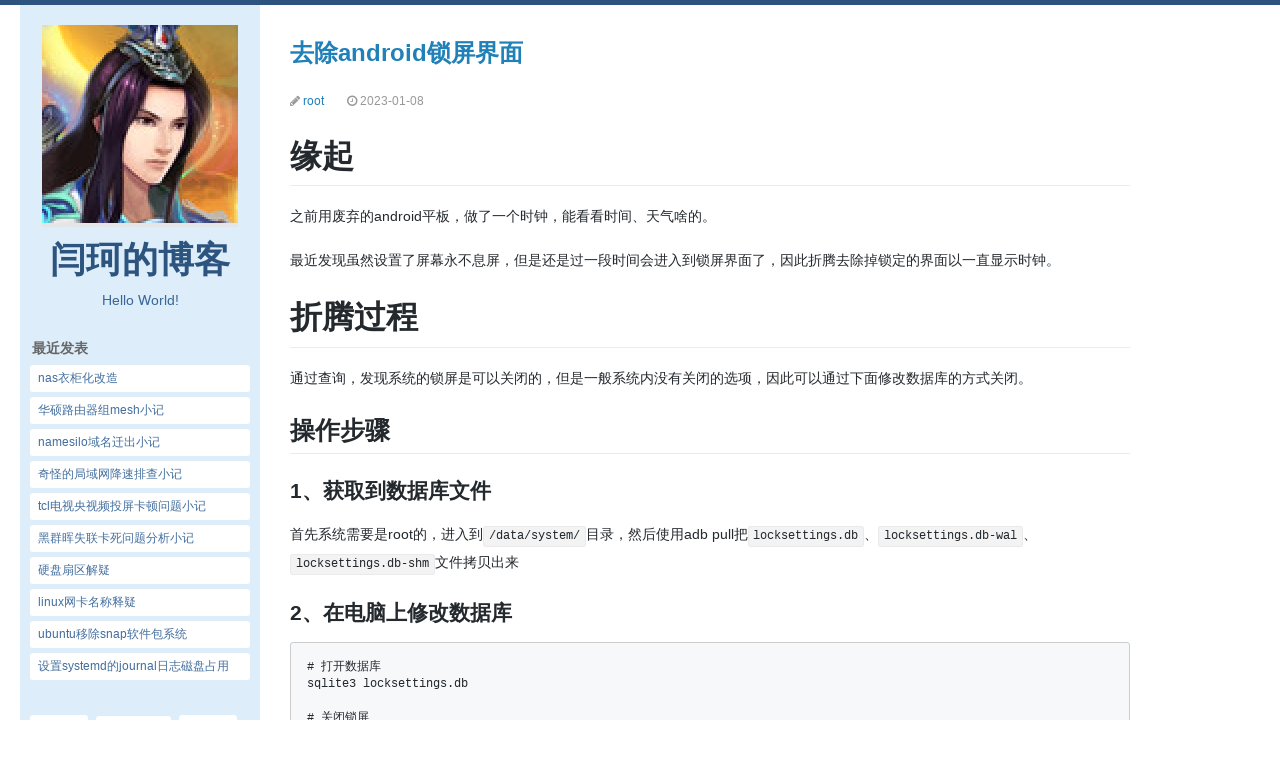

--- FILE ---
content_type: text/html; charset=utf-8
request_url: https://yanke.info/?id=195
body_size: 4377
content:
<!DOCTYPE html>
<html>
<head>
<meta charset="UTF-8">
<meta name="viewport" content="width=device-width,height=device-height,initial-scale=1.0,maximum-scale=1.0,user-scalable=no" />
<title>去除android锁屏界面_Android_闫珂的博客</title>
<meta name="author" content="root">
<link rel='prev' title='手动随机生成ipv6地址实现只给特定设备分配ipv6' href='https://yanke.info/?id=194' />
<link rel='next' title='记一次诡异的断网问题' href='https://yanke.info/?id=196' />
<link rel='canonical' href='https://yanke.info/?id=195' />
<link rel='shortlink' href='https://yanke.info/?id=195' />
<meta name="viewport" content="width=device-width, initial-scale=1">
 <style type="text/css">
    .home::before {
    font-size: 90px;
    font-family: 'efe-icons';
    content: "";
    display: block;
    margin-bottom: 10px;
}
</style>
<link rel="stylesheet" href="https://yanke.info/zb_users/theme/ydefe/style/page.min.css" type="text/css">
<script src="https://yanke.info/zb_system/script/jquery-2.2.4.min.js" type="text/javascript"></script>
<script src="https://yanke.info/zb_system/script/zblogphp.js" type="text/javascript"></script>
<script src="https://yanke.info/zb_system/script/c_html_js_add.php" type="text/javascript"></script>
</head><body>

<aside>
	<a class="home" href="https://yanke.info/" title="闫珂的博客">
	    <img src="https://yanke.info/zb_users/theme/ydefe/style/images/logo.png" /><br />
        <abbr >闫珂的博客</abbr>
    </a>
  <nav> <a href="Hello World!" target="_blank">Hello World!</a> </nav>
  <div class="sidebarleft-mb">
    <ul class="product-overview-side-mb">
      <li id="nvabar-item-index"><a href="https://yanke.info/">首页</a></li><!--<li id="navbar-page-2"><a href="https://yanke.info/?id=2">留言本</a></li>--><li id="navbar-category-2"><a href="https://yanke.info/?cate=2">Linux</a></li><li id="navbar-category-3"><a href="https://yanke.info/?cate=3">Android</a></li><li id="navbar-category-6"><a href="https://yanke.info/?cate=6">杂谈</a></li><li id="navbar-category-7"><a href="https://yanke.info/?cate=7">加密日记</a></li><li id="navbar-category-9"><a href="https://yanke.info/?cate=9">安全</a></li><li id="navbar-category-4"><a href="https://yanke.info/?cate=4">关于</a></li>    </ul>
  </div>
    <ul class="product-overview">
          </ul>
      

<div class="sidebarleft widget_previous">
<h4>最近发表</h4>
   
         
  <ul class="product-overview-side ">
 <li><a title="nas衣柜化改造" href="https://yanke.info/?id=246">nas衣柜化改造</a></li>
<li><a title="华硕路由器组mesh小记" href="https://yanke.info/?id=245">华硕路由器组mesh小记</a></li>
<li><a title="namesilo域名迁出小记" href="https://yanke.info/?id=244">namesilo域名迁出小记</a></li>
<li><a title="奇怪的局域网降速排查小记" href="https://yanke.info/?id=243">奇怪的局域网降速排查小记</a></li>
<li><a title="tcl电视央视频投屏卡顿问题小记" href="https://yanke.info/?id=242">tcl电视央视频投屏卡顿问题小记</a></li>
<li><a title="黑群晖失联卡死问题分析小记" href="https://yanke.info/?id=241">黑群晖失联卡死问题分析小记</a></li>
<li><a title="硬盘扇区解疑" href="https://yanke.info/?id=240">硬盘扇区解疑</a></li>
<li><a title="linux网卡名称释疑" href="https://yanke.info/?id=239">linux网卡名称释疑</a></li>
<li><a title="ubuntu移除snap软件包系统" href="https://yanke.info/?id=238">ubuntu移除snap软件包系统</a></li>
<li><a title="设置systemd的journal日志磁盘占用" href="https://yanke.info/?id=237">设置systemd的journal日志磁盘占用</a></li>
 </ul>
 
</div>
<div class="sidebarleft widget_tags">
   
         
  <ul class="product-overview-side ">
 <li><a title="安全" href="https://yanke.info/?tags=%E5%AE%89%E5%85%A8">安全<span class="tag-count"> (1)</span></a></li>
<li><a title="Cygwin" href="https://yanke.info/?tags=Cygwin">Cygwin<span class="tag-count"> (1)</span></a></li>
<li><a title="中文" href="https://yanke.info/?tags=%E4%B8%AD%E6%96%87">中文<span class="tag-count"> (1)</span></a></li>
<li><a title="locale" href="https://yanke.info/?tags=locale">locale<span class="tag-count"> (1)</span></a></li>
<li><a title="关于" href="https://yanke.info/?tags=%E5%85%B3%E4%BA%8E">关于<span class="tag-count"> (1)</span></a></li>
<li><a title="linux" href="https://yanke.info/?tags=linux">linux<span class="tag-count"> (3)</span></a></li>
<li><a title="aapt" href="https://yanke.info/?tags=aapt">aapt<span class="tag-count"> (3)</span></a></li>
<li><a title="内存" href="https://yanke.info/?tags=%E5%86%85%E5%AD%98">内存<span class="tag-count"> (2)</span></a></li>
<li><a title="adb" href="https://yanke.info/?tags=adb">adb<span class="tag-count"> (2)</span></a></li>
<li><a title="Android" href="https://yanke.info/?tags=Android">Android<span class="tag-count"> (2)</span></a></li>
<li><a title="nginx" href="https://yanke.info/?tags=nginx">nginx<span class="tag-count"> (2)</span></a></li>
<li><a title="apache" href="https://yanke.info/?tags=apache">apache<span class="tag-count"> (3)</span></a></li>
<li><a title="http" href="https://yanke.info/?tags=http">http<span class="tag-count"> (2)</span></a></li>
<li><a title="Android Studio" href="https://yanke.info/?tags=Android%20Studio">Android Studio<span class="tag-count"> (4)</span></a></li>
<li><a title="快捷键" href="https://yanke.info/?tags=%E5%BF%AB%E6%8D%B7%E9%94%AE">快捷键<span class="tag-count"> (4)</span></a></li>
<li><a title="ubuntu" href="https://yanke.info/?tags=ubuntu">ubuntu<span class="tag-count"> (8)</span></a></li>
<li><a title="gradle" href="https://yanke.info/?tags=gradle">gradle<span class="tag-count"> (2)</span></a></li>
<li><a title="android" href="https://yanke.info/?tags=android">android<span class="tag-count"> (3)</span></a></li>
<li><a title="git" href="https://yanke.info/?tags=git">git<span class="tag-count"> (2)</span></a></li>
<li><a title="命令行代理" href="https://yanke.info/?tags=%E5%91%BD%E4%BB%A4%E8%A1%8C%E4%BB%A3%E7%90%86">命令行代理<span class="tag-count"> (2)</span></a></li>
<li><a title="rsync" href="https://yanke.info/?tags=rsync">rsync<span class="tag-count"> (2)</span></a></li>
<li><a title="nas" href="https://yanke.info/?tags=nas">nas<span class="tag-count"> (2)</span></a></li>
<li><a title="树莓派" href="https://yanke.info/?tags=%E6%A0%91%E8%8E%93%E6%B4%BE">树莓派<span class="tag-count"> (2)</span></a></li>
<li><a title="黑群晖" href="https://yanke.info/?tags=%E9%BB%91%E7%BE%A4%E6%99%96">黑群晖<span class="tag-count"> (2)</span></a></li>
<li><a title="openwrt" href="https://yanke.info/?tags=openwrt">openwrt<span class="tag-count"> (3)</span></a></li>
 </ul>
 
</div>
<div class="sidebarleft widget_link">
<h4>友情链接</h4>
   
         
  <ul class="product-overview-side ">
 <li><a href="http://pengyong.github.io/" target="_blank" title="彭勇的博客">彭勇的博客</a></li><li><a href="https://fanqiang.yanke.info/" target="_blank" title="谷歌反代">谷歌反代</a></li><li><a href="https://yanke.info/google.htm" target="_blank" title="谷歌大全">谷歌大全</a></li> </ul>
 
</div>
<div class="sidebarleft widget_statistics">
<h4>站点信息</h4>
   
         
  <ul class="product-overview-side ">
 <li>文章总数:235</li>
<li>页面总数:1</li>
<li>分类总数:14</li>
<li>标签总数:206</li>
<li>评论总数:73</li>
<li>浏览总数:1324031</li>
 </ul>
 
</div>  </aside>


<article>
    
        <h1><a href="https://yanke.info/?id=195">去除android锁屏界面</a></h1>
    

    <div class="article-meta">
        <span class="article-author">
        
        <i class="fa fa-pencil"></i>
        <a target="_blank" href="https://yanke.info/?auth=1" title="otakustay">root</a>
    
</span>

        <time><i class="fa fa-clock-o"></i> 2023-01-08</time>

        
        
    
    </div>
        <h1 id="缘起" data-source-line="1" style="box-sizing: border-box; font-size: 2.25em; margin: 24px 0px 16px; line-height: 1.25; padding-bottom: 0.3em; border-bottom: 1px solid rgb(234, 236, 239); caret-color: rgb(36, 41, 46); color: rgb(36, 41, 46); font-family: -apple-system, BlinkMacSystemFont, 微软雅黑, &quot;PingFang SC&quot;, Helvetica, Arial, &quot;Hiragino Sans GB&quot;, &quot;Microsoft YaHei&quot;, SimSun, 宋体, Heiti, 黑体, sans-serif; white-space: normal; text-size-adjust: auto;">缘起</h1><p data-source-line="3" style="box-sizing: border-box; margin-top: 0px; margin-bottom: 16px; caret-color: rgb(36, 41, 46); color: rgb(36, 41, 46); font-family: -apple-system, BlinkMacSystemFont, 微软雅黑, &quot;PingFang SC&quot;, Helvetica, Arial, &quot;Hiragino Sans GB&quot;, &quot;Microsoft YaHei&quot;, SimSun, 宋体, Heiti, 黑体, sans-serif; white-space: normal; text-size-adjust: auto;">之前用废弃的android平板，做了一个时钟，能看看时间、天气啥的。</p><p data-source-line="5" style="box-sizing: border-box; margin-top: 0px; margin-bottom: 16px; caret-color: rgb(36, 41, 46); color: rgb(36, 41, 46); font-family: -apple-system, BlinkMacSystemFont, 微软雅黑, &quot;PingFang SC&quot;, Helvetica, Arial, &quot;Hiragino Sans GB&quot;, &quot;Microsoft YaHei&quot;, SimSun, 宋体, Heiti, 黑体, sans-serif; white-space: normal; text-size-adjust: auto;">最近发现虽然设置了屏幕永不息屏，但是还是过一段时间会进入到锁屏界面了，因此折腾去除掉锁定的界面以一直显示时钟。</p><h1 id="折腾过程" data-source-line="7" style="box-sizing: border-box; font-size: 2.25em; margin: 24px 0px 16px; line-height: 1.25; padding-bottom: 0.3em; border-bottom: 1px solid rgb(234, 236, 239); caret-color: rgb(36, 41, 46); color: rgb(36, 41, 46); font-family: -apple-system, BlinkMacSystemFont, 微软雅黑, &quot;PingFang SC&quot;, Helvetica, Arial, &quot;Hiragino Sans GB&quot;, &quot;Microsoft YaHei&quot;, SimSun, 宋体, Heiti, 黑体, sans-serif; white-space: normal; text-size-adjust: auto;"><a class="markdownIt-Anchor" href="#折腾过程" style="box-sizing: border-box; color: rgb(3, 102, 214); text-decoration-line: none;"></a>折腾过程</h1><p data-source-line="9" style="box-sizing: border-box; margin-top: 0px; margin-bottom: 16px; caret-color: rgb(36, 41, 46); color: rgb(36, 41, 46); font-family: -apple-system, BlinkMacSystemFont, 微软雅黑, &quot;PingFang SC&quot;, Helvetica, Arial, &quot;Hiragino Sans GB&quot;, &quot;Microsoft YaHei&quot;, SimSun, 宋体, Heiti, 黑体, sans-serif; white-space: normal; text-size-adjust: auto;">通过查询，发现系统的锁屏是可以关闭的，但是一般系统内没有关闭的选项，因此可以通过下面修改数据库的方式关闭。</p><h2 id="操作步骤" data-source-line="11" style="box-sizing: border-box; margin-top: 24px; margin-bottom: 16px; font-size: 1.75em; line-height: 1.25; padding-bottom: 0.3em; border-bottom: 1px solid rgb(234, 236, 239); caret-color: rgb(36, 41, 46); color: rgb(36, 41, 46); font-family: -apple-system, BlinkMacSystemFont, 微软雅黑, &quot;PingFang SC&quot;, Helvetica, Arial, &quot;Hiragino Sans GB&quot;, &quot;Microsoft YaHei&quot;, SimSun, 宋体, Heiti, 黑体, sans-serif; white-space: normal; text-size-adjust: auto;"><a class="markdownIt-Anchor" href="#操作步骤" style="box-sizing: border-box; color: rgb(3, 102, 214); text-decoration-line: none;"></a>操作步骤</h2><h3 id="1-获取到数据库文件" data-source-line="13" style="box-sizing: border-box; margin-top: 24px; margin-bottom: 16px; font-size: 1.5em; line-height: 1.25; caret-color: rgb(36, 41, 46); color: rgb(36, 41, 46); font-family: -apple-system, BlinkMacSystemFont, 微软雅黑, &quot;PingFang SC&quot;, Helvetica, Arial, &quot;Hiragino Sans GB&quot;, &quot;Microsoft YaHei&quot;, SimSun, 宋体, Heiti, 黑体, sans-serif; white-space: normal; text-size-adjust: auto;"><a class="markdownIt-Anchor" href="#1-获取到数据库文件" style="box-sizing: border-box; color: rgb(3, 102, 214); text-decoration-line: none;"></a>1、获取到数据库文件</h3><p data-source-line="14" style="box-sizing: border-box; margin-top: 0px; margin-bottom: 16px; caret-color: rgb(36, 41, 46); color: rgb(36, 41, 46); font-family: -apple-system, BlinkMacSystemFont, 微软雅黑, &quot;PingFang SC&quot;, Helvetica, Arial, &quot;Hiragino Sans GB&quot;, &quot;Microsoft YaHei&quot;, SimSun, 宋体, Heiti, 黑体, sans-serif; white-space: normal; text-size-adjust: auto;">首先系统需要是root的，进入到<code style="box-sizing: border-box; font-family: SFMono-Regular, Consolas, &quot;Liberation Mono&quot;, Menlo, Courier, monospace; font-size: 11.899999618530273px; padding: 0.2em 0.4em; margin: 0px; background-color: rgba(27, 31, 35, 0.05); border-top-left-radius: 3px; border-top-right-radius: 3px; border-bottom-right-radius: 3px; border-bottom-left-radius: 3px;">/data/system/</code>目录，然后使用adb pull把<code style="box-sizing: border-box; font-family: SFMono-Regular, Consolas, &quot;Liberation Mono&quot;, Menlo, Courier, monospace; font-size: 11.899999618530273px; padding: 0.2em 0.4em; margin: 0px; background-color: rgba(27, 31, 35, 0.05); border-top-left-radius: 3px; border-top-right-radius: 3px; border-bottom-right-radius: 3px; border-bottom-left-radius: 3px;">locksettings.db</code>、<code style="box-sizing: border-box; font-family: SFMono-Regular, Consolas, &quot;Liberation Mono&quot;, Menlo, Courier, monospace; font-size: 11.899999618530273px; padding: 0.2em 0.4em; margin: 0px; background-color: rgba(27, 31, 35, 0.05); border-top-left-radius: 3px; border-top-right-radius: 3px; border-bottom-right-radius: 3px; border-bottom-left-radius: 3px;">locksettings.db-wal</code>、<code style="box-sizing: border-box; font-family: SFMono-Regular, Consolas, &quot;Liberation Mono&quot;, Menlo, Courier, monospace; font-size: 11.899999618530273px; padding: 0.2em 0.4em; margin: 0px; background-color: rgba(27, 31, 35, 0.05); border-top-left-radius: 3px; border-top-right-radius: 3px; border-bottom-right-radius: 3px; border-bottom-left-radius: 3px;">locksettings.db-shm</code>文件拷贝出来</p><h3 id="2-在电脑上修改数据库" data-source-line="17" style="box-sizing: border-box; margin-top: 24px; margin-bottom: 16px; font-size: 1.5em; line-height: 1.25; caret-color: rgb(36, 41, 46); color: rgb(36, 41, 46); font-family: -apple-system, BlinkMacSystemFont, 微软雅黑, &quot;PingFang SC&quot;, Helvetica, Arial, &quot;Hiragino Sans GB&quot;, &quot;Microsoft YaHei&quot;, SimSun, 宋体, Heiti, 黑体, sans-serif; white-space: normal; text-size-adjust: auto;"><a class="markdownIt-Anchor" href="#2-在电脑上修改数据库" style="box-sizing: border-box; color: rgb(3, 102, 214); text-decoration-line: none;"></a>2、在电脑上修改数据库</h3><pre data-source-line="19" style="box-sizing: border-box; font-family: SFMono-Regular, Consolas, &quot;Liberation Mono&quot;, Menlo, Courier, monospace; font-size: 11.9px; margin-top: 0px; margin-bottom: 16px; overflow-wrap: normal; padding: 16px; overflow: auto; line-height: 1.45; background-color: rgb(246, 248, 250); border-radius: 3px; caret-color: rgb(36, 41, 46); color: rgb(36, 41, 46); text-size-adjust: auto;">#&nbsp;打开数据库
sqlite3&nbsp;locksettings.db

#&nbsp;关闭锁屏
update&nbsp;locksettings&nbsp;set&nbsp;value=1&nbsp;where&nbsp;name=&#39;lockscreen.disabled&#39;;

.quit</pre><h3 id="3-拷贝回pad" data-source-line="28" style="box-sizing: border-box; margin-top: 24px; margin-bottom: 16px; font-size: 1.5em; line-height: 1.25; caret-color: rgb(36, 41, 46); color: rgb(36, 41, 46); font-family: -apple-system, BlinkMacSystemFont, 微软雅黑, &quot;PingFang SC&quot;, Helvetica, Arial, &quot;Hiragino Sans GB&quot;, &quot;Microsoft YaHei&quot;, SimSun, 宋体, Heiti, 黑体, sans-serif; white-space: normal; text-size-adjust: auto;"><a class="markdownIt-Anchor" href="#3-拷贝回pad" style="box-sizing: border-box; color: rgb(3, 102, 214); text-decoration-line: none;"></a>3、拷贝回pad</h3><p data-source-line="30" style="box-sizing: border-box; margin-top: 0px; margin-bottom: 16px; caret-color: rgb(36, 41, 46); color: rgb(36, 41, 46); font-family: -apple-system, BlinkMacSystemFont, 微软雅黑, &quot;PingFang SC&quot;, Helvetica, Arial, &quot;Hiragino Sans GB&quot;, &quot;Microsoft YaHei&quot;, SimSun, 宋体, Heiti, 黑体, sans-serif; white-space: normal; text-size-adjust: auto;">通过adb push把刚才修改后的几个文件再拷贝回pad</p><h3 id="4-重启pad" data-source-line="33" style="box-sizing: border-box; margin-top: 24px; margin-bottom: 16px; font-size: 1.5em; line-height: 1.25; caret-color: rgb(36, 41, 46); color: rgb(36, 41, 46); font-family: -apple-system, BlinkMacSystemFont, 微软雅黑, &quot;PingFang SC&quot;, Helvetica, Arial, &quot;Hiragino Sans GB&quot;, &quot;Microsoft YaHei&quot;, SimSun, 宋体, Heiti, 黑体, sans-serif; white-space: normal; text-size-adjust: auto;"><a class="markdownIt-Anchor" href="#4-重启pad" style="box-sizing: border-box; color: rgb(3, 102, 214); text-decoration-line: none;"></a>4、重启pad</h3><p data-source-line="35" style="box-sizing: border-box; margin-top: 0px; margin-bottom: 16px; caret-color: rgb(36, 41, 46); color: rgb(36, 41, 46); font-family: -apple-system, BlinkMacSystemFont, 微软雅黑, &quot;PingFang SC&quot;, Helvetica, Arial, &quot;Hiragino Sans GB&quot;, &quot;Microsoft YaHei&quot;, SimSun, 宋体, Heiti, 黑体, sans-serif; white-space: normal; text-size-adjust: auto;">重启pad，然后锁屏就消失了。</p><h1 id="参考文档" data-source-line="37" style="box-sizing: border-box; font-size: 2.25em; margin: 24px 0px 16px; line-height: 1.25; padding-bottom: 0.3em; border-bottom: 1px solid rgb(234, 236, 239); caret-color: rgb(36, 41, 46); color: rgb(36, 41, 46); font-family: -apple-system, BlinkMacSystemFont, 微软雅黑, &quot;PingFang SC&quot;, Helvetica, Arial, &quot;Hiragino Sans GB&quot;, &quot;Microsoft YaHei&quot;, SimSun, 宋体, Heiti, 黑体, sans-serif; white-space: normal; text-size-adjust: auto;"><a class="markdownIt-Anchor" href="#参考文档" style="box-sizing: border-box; color: rgb(3, 102, 214); text-decoration-line: none;"></a>参考文档</h1><p data-source-line="39" style="box-sizing: border-box; margin-top: 0px; margin-bottom: 16px; caret-color: rgb(36, 41, 46); color: rgb(36, 41, 46); font-family: -apple-system, BlinkMacSystemFont, 微软雅黑, &quot;PingFang SC&quot;, Helvetica, Arial, &quot;Hiragino Sans GB&quot;, &quot;Microsoft YaHei&quot;, SimSun, 宋体, Heiti, 黑体, sans-serif; white-space: normal; text-size-adjust: auto;"><a href="https://icode.best/i/37131440602795" target="_blank" style="box-sizing: border-box; color: rgb(3, 102, 214); text-decoration-line: none;">https://icode.best/i/37131440602795</a></p><p><br/></p>    
</article>
<nav class="article-pagination">
    
    <a href="https://yanke.info/?id=194" class="article-prev">前一篇: 手动随机生成ipv6地址实现只给特定设备分配ipv6</a>    <a href="https://yanke.info/?id=196" class="article-next">后一篇: 记一次诡异的断网问题</a></nav>



<div id="comments">	
	<span class="icon" title="comment"></span>

		<!--评论框-->
		
<div class="commentpost" id="comment">
    <h4> 发表评论 <span><a rel="nofollow" id="cancel-reply" href="#comment" style="display:none;"><small>取消回复</small></a></span></h4>
	<form id="frmSumbit" target="_self" method="post" action="https://yanke.info/zb_system/cmd.php?act=cmt&amp;postid=195&amp;key=b7ac3396cbfcebeb75e4f506d841c2e4" >
	<input type="hidden" name="inpId" id="inpId" value="195" />
	<input type="hidden" name="inpRevID" id="inpRevID" value="0" />
	<p><label for="name">名 称</label><input type="text" name="inpName" id="inpName" class="text" value="访客" size="28" tabindex="1" /><font color="#ff6f3d">必填</font></p>
	<p><label for="email">邮 箱</label><input type="text" name="inpEmail" id="inpEmail" class="replytext text" value="" size="28" tabindex="2" placeholder="" />选填</p>
	<p><label for="homepage">网 址</label><input type="text" name="inpHomePage" id="inpHomePage" class="replytext text" value="" size="28" tabindex="3" placeholder="" />选填</p>
	<p><textarea name="txaArticle" id="txaArticle" class="textarea text" cols="50" rows="4" tabindex="5" placeholder="禁止广告~" ></textarea></p>
	<p><input name="sumbit" type="submit" tabindex="6" value="提交" onclick="return zbp.comment.post()" class="button" />◎欢迎参与讨论，请在这里发表您的看法、交流您的观点。</p>
	</form>
</div>	</div>
<label id="AjaxCommentEnd"></label>
<footer>
<p class="copy">Copyright <a href="https://yanke.info">yanke.info</a> All Rights Reserved.. Powered By <a href="http://www.zblogcn.com" rel="nofollow" target="_blank">Z-BlogPHP</a></body></html>


<!--23.19 ms , 12 query , 2501kb memory , 2 error-->

--- FILE ---
content_type: text/css
request_url: https://yanke.info/zb_users/theme/ydefe/style/page.min.css
body_size: 10376
content:
html{font-size:62.5%;width:100%;height:100%}body{margin:0;padding:0 30px 0 290px;color:#666;font-size:14px;font-size:1.4rem;font-family:"Avenir Next",Helvetica,Arial,"Lantinghei SC","Microsoft YaHei",sans-serif;background:#fff;border-top:5px solid #2d547f}dd,dl,dt,li,p,ul{padding:0;margin:0}h1,h2,h3,h4,h5,h6{margin:1em 0 .5em;padding:0}a{color:#2080b8;text-decoration:none}a:hover{color:#b82020}aside{position:absolute;top:5px;left:20px;width:240px;background:#ddeefa}aside nav{margin-bottom:20px}aside nav a{display:block;text-align:center;text-decoration:none;line-height:20px;color:#3a6698}aside nav a:hover{color:#7292b6;text-decoration:none}footer{margin:40px 0;font-size:12px;color:#aaa}footer a,footer a:hover{text-decoration:underline;color:#aaa}button,input,textarea{font-family:inherit}.home{font-size:36px;font-size:3.6rem;font-family:Lato;text-align:center;text-decoration:none;margin:20px 0 5px;display:block}.home abbr{font-weight:700}.home:active,.home:link,.home:visited{color:#2d547f}.home:hover{color:#1e4066}.product-overview{margin-bottom:30px}.product-overview li{margin:5px 10px;list-style:none}.product-overview li a{display:block;background:#fff;border-radius:3px;padding:5px 8px;font-size:12px;font-size:1.2rem;text-decoration:none}.product-overview li a:active,.product-overview li a:link,.product-overview li a:visited{color:#446f9f}.product-overview li a:hover{background:#446f9f;color:#f5f5f5}.efe-desc{margin:0 10px 30px;padding:0 5px;font-size:12px;font-size:1.2rem;color:#5b85b3}.links,.tags{background:#f9f9f6;padding:20px 10px}.links dt,.tags dt{margin-bottom:10px;color:#222}.links a,.tags a{font-size:12px;font-size:1.2rem;text-decoration:none;color:#777}.links a:hover,.tags a:hover{color:#555}.tags dd small{color:#aaa}.rss{position:absolute;right:30px;top:-6px;color:#ff5f3e;font-size:50px;-webkit-transform:rotate(30deg);-moz-transform:rotate(30deg);transform:rotate(30deg)}#page-nav a,#page-nav span{line-height:26px;display:inline-block;width:26px;height:26px;font-size:12px;text-align:center;border-radius:13px;margin:0 5px}#page-nav a{background:#e1e1e1;color:#666}#page-nav a:hover{background:#999;color:#fff}article{line-height:2;margin-bottom:40px;max-width:60em}.article-meta{margin-bottom:20px;color:#999;font-size:12px}.article-meta time,.article-tags{margin-left:20px}.article-readmore{color:#fff;background:#80bbdd;border-radius:16px;width:72px;height:32px;line-height:32px;text-align:center;display:block}.article-readmore:hover{background:#398ebe;color:#fff}.article-pagination{height:30px}.article-prev{float:left}.article-next{float:right}.article-license{text-align:center;margin:20px}.article-index>h2,article h1{font-size:24px;color:#555;word-wrap:break-word}article h2{font-size:20px;color:#555}article h3{font-size:18px}article h4{font-size:16px}article h5{font-size:14px}article h6{font-size:14px}article h1:hover a.anchor,article h2:hover a.anchor,article h3:hover a.anchor,article h4:hover a.anchor,article h5:hover a.anchor,article h6:hover a.anchor{background:url([data-uri]) no-repeat 10px center;text-decoration:none}article ol,article ul{padding-left:30px}article blockquote,article dl,article ol,article p,article pre,article table,article ul{margin:15px 0}article ol :first-child,article ul :first-child{margin-top:0}article dl{padding:0}article dl dt{font-size:14px;font-weight:700;font-style:italic;padding:0;margin:15px 0 5px}article dl dt:first-child{padding:0}article dl dt>:first-child{margin-top:0}article dl dt>:last-child{margin-bottom:0}article dl dd{margin:0 0 15px;padding:0 15px}article dl dd>:first-child{margin-top:0}article dl dd>:last-child{margin-bottom:0}article blockquote{border-left:4px solid #ddd;padding:0 15px;color:#777}article blockquote>:first-child{margin-top:0}article blockquote>:last-child{margin-bottom:0}article .figure{margin:15px 0}article .figure img{max-width:100%;display:block}article .caption{margin:.5em 0;padding:0 1em;font-size:1.2rem;color:#777;background:-webkit-linear-gradient(left,#f1f1f1,#fff,#fff,#fff);background:linear-gradient(left,#f1f1f1,#fff,#fff,#fff)}article code,article tt{margin:0 2px;padding:0 5px;border:1px solid #eaeaea;background-color:#f8f8f8;border-radius:3px}article code,article pre,article tt{font-family:Consolas,'Courier New',monospace}article pre code{margin:0;padding:0;white-space:pre;border:none;background:0 0}article pre{background-color:#f8f8f8;border:1px solid #ccc;font-size:13px;line-height:19px;overflow:auto;padding:6px 10px;border-radius:3px}article pre code,article pre tt{background-color:transparent;border:none}article sup{font-size:.83em;vertical-align:super;line-height:0}article table{padding:0;border-collapse:collapse}article tr{border-top:1px solid #ccc;background-color:#fff;margin:0;padding:0}article tr:nth-child(2n){background-color:#f8f8f8}article table th{font-weight:700;border:1px solid #ccc;margin:0;padding:6px 13px}article table td{border:1px solid #ccc;margin:0;padding:6px 13px}article table td :first-child,article table th :first-child{margin-top:0}article table td :last-child,article table th :last-child{margin-bottom:0}@supports (-webkit-text-emphasis:filled circle){article em{-webkit-text-emphasis:filled circle;-webkit-text-emphasis-position:under;font-style:normal}}article hr{background:transparent url([data-uri]) repeat-x 0 0;border:0 none;color:#ccc;height:4px;padding:0}@media screen and (max-width:800px){body{padding:0}body>main>article section img{max-width:100%}body>main{margin:0 5px}aside{top:20px;width:auto;position:static}aside nav{margin-bottom:0}aside nav a{display:none}.home{text-align:center;padding-top:10px;font-size:2.4rem;margin-top:0}.home::before{font-size:4rem}.links,.tags{display:none}.product-overview{display:block;margin-bottom:0;position:static;background:#ddeefa;padding-left:10px;overflow:hidden}.product-overview li{float:left;width:25%;text-align:center}.product-overview-desc{display:none}.efe-desc{display:none}article{margin-left:5px;margin-right:5px;max-width:100%;word-break:break-all}footer{margin:0;padding:20px 0;text-align:center}.rss{display:none}time{display:none}}.sidebarleft h4{margin-left:12px}.sidebarleft ul{list-style-type:none}.widgetleft li{list-style-type:none;line-height:24px}.widget_divCalendar_inner{overflow:hidden;padding:2px}.widget_divCalendar_inner table{width:100%}.widget_divCalendar_inner caption{margin-bottom:5px;font-size:14px}.widget_divCalendar_inner caption a{padding:0 20px;color:#555}.widget_divCalendar_inner th{text-align:center;background-color:#fbfbfb;color:#555;text-transform:uppercase;height:26px}.widget_divCalendar_inner td{text-align:center;height:30px;width:47px}.widget_divCalendar_inner td a{display:block;margin:0 5px;background:#446f9f;color:#fff}.product-overview-side{margin-bottom:30px}.product-overview-side li{margin:5px 10px;list-style:none}.product-overview-side .efe-desc,.product-overview-side li a{display:block;background:#fff;border-radius:3px;padding:5px 8px;font-size:12px;font-size:1.2rem;text-decoration:none}.product-overview-side li a:active,.product-overview-side li a:link,.product-overview-side li a:visited{color:#446f9f}.product-overview-side li a:hover{background:#446f9f;color:#f5f5f5}#comments .plkglt .plkgltbogy .msgname{display:inline}#comments h5{font-size:1.125em;font-weight:400;line-height:50px;margin-bottom:-14px;margin-top:-14px}#comments{margin-top:15px;padding-bottom:10px}#comments h3,#comments h4{font-size:1.125em;line-height:30px;font-weight:400}#read h3 #comment h4 span{float:right}#read ul li a{float:left}#frmSumbit #inpEmail,#frmSumbit #inpHomePage,#frmSumbit #inpName,#frmSumbit #inpVerify{padding-left:5px;border:1px solid #ddd;height:30px;padding-top:0;padding-right:5%;padding-bottom:0;line-height:30px;float:left;margin-right:10px;margin-top:0;margin-bottom:0;margin-left:0;width:42%}.commentpost label{height:30px;overflow:hidden;float:left;line-height:30px;margin:0;padding-top:0;padding-right:10px;padding-bottom:0;padding-left:10px;border-top-width:1px;border-right-width:0;border-bottom-width:1px;border-left-width:1px;border-top-style:solid;border-right-style:solid;border-bottom-style:solid;border-left-style:solid;border-top-color:#ddd;border-right-color:#ddd;border-bottom-color:#ddd;border-left-color:#ddd;clear:left}#txaArticle{width:96%;height:120px;border:1px solid #ddd;padding:2%}#frmSumbit p{padding:0;margin-top:0;margin-right:0;margin-bottom:5px;margin-left:0;line-height:30px}#frmSumbit .button{color:#fff;background-color:#2d547f;height:30px;width:100px;border-top-width:0;border-right-width:0;border-bottom-width:0;border-left-width:0;margin-right:15px;border-radius:3px}.plk .msgarticle .plk .msgname .dot{font-size:1.875em;float:right;margin-left:15px;font-weight:700;color:rgba(176,176,176,0)}.msgname .dot{font-size:1.875em;color:rgba(176,176,176,.66);float:right;margin-left:15px;font-weight:700}.plk .plkimg{clear:left;float:left;margin-right:15px;padding:2px}.plkglt .msgarticle{line-height:16px;padding-top:4px;padding-right:0;padding-bottom:0;padding-left:0;font-size:1em}#comments .plk{font-size:1em;border:1px solid #ddd;margin-top:15px;padding:9px}.plk .msgarticle{line-height:20px;color:#666;font-size:1em}.plk .msgarticle .plk{background-color:#f4f4f4;border:1px solid #eee;font-size:1em}.sidebarleft-mb h4{margin-left:12px}.sidebarleft-mb ul{list-style-type:none}.sidebarleft-mb{display:none}body>article img{max-width:100%}@media screen and (max-width:800px){body>footer{display:none;margin-top:20px}body>article{max-width:100%;width:100%}body>article img{max-width:100%}.sidebarleft{display:none}.product-overview{display:none}.sidebarleft-mb{display:block;overflow:hidden}.product-overview-side-mb{margin-bottom:30px}.product-overview-side-mb li{margin:5px 4px;float:left;list-style:none}.product-overview-side-mb .efe-desc,.product-overview-side-mb li a{display:block;background:#fff;border-radius:3px;padding:5px 8px;font-size:12px;font-size:1.2rem;text-decoration:none}.product-overview-side-mb li a:active,.product-overview-side-mb li a:link,.product-overview-side-mb li a:visited{color:#446f9f}.product-overview-side-mb li a:hover{background:#446f9f;color:#f5f5f5}}.widget_tags ul{overflow:hidden}.widget_tags li{margin-right:-6px;display:inline-block}article .entry .gist{background:#eee;border:1px solid color-border;margin-top:15px;padding:7px 15px;border-radius:2px;text-shadow:0 0 1px #fff;line-height:1.6;overflow:auto;color:#666}article .entry .gist .gist-file{border:none;font-family:inherit;margin:0;font-size:.9em}article .entry .gist .gist-file .gist-data{background:0 0;border-bottom:none}article .entry .gist .gist-file .gist-data pre{padding:0!important;font-family:font-mono}article .entry .gist .gist-file .gist-meta{background:0 0;color:color-meta;margin-top:5px;padding:0;text-shadow:0 0 1px #fff;font-size:100%}article .entry .gist .gist-file .gist-meta a{color:color-link}article .entry .gist .gist-file .gist-meta a:visited{color:color-link}article figure.highlight{border:1px solid #e2e2e2;background:#f8f8f8;margin:15px 0 0;border-radius:2px;line-height:1.6;overflow:auto;position:relative;font-size:.9em}article figure.highlight figcaption{color:color-meta;margin-bottom:5px;text-shadow:0 0 1px #fff}article figure.highlight figcaption a{position:absolute;right:15px}article figure.highlight pre{border:none;padding:0;margin:0}article figure.highlight table{margin:0;border-spacing:0}article figure.highlight tr{border:0;background:0 0}article figure.highlight .gutter{display:none}article figure.highlight .code{padding:10px;color:#666;border:0}article figure.highlight .line{height:20px}article pre .comment,article pre .diff .header,article pre .doctype,article pre .javadoc,article pre .lisp .string,article pre .pi,article pre .template_comment{color:#93a1a1;font-style:italic}article pre .addition,article pre .css .tag,article pre .keyword,article pre .method,article pre .nginx .title,article pre .request,article pre .status,article pre .winutils{color:#859900}article pre .command,article pre .hexcolor,article pre .number,article pre .phpdoc,article pre .regexp,article pre .string,article pre .tag .value,article pre .tex .formula{color:#2aa198}article pre .built_in,article pre .chunk,article pre .decorator,article pre .id,article pre .identifier,article pre .literal,article pre .localvars,article pre .title,article pre .vhdl{color:#268bd2}article pre .attribute,article pre .class .title,article pre .constant,article pre .haskell .type,article pre .lisp .body,article pre .parent,article pre .smalltalk .number,article pre .variable{color:#b58900}article pre .attr_selector,article pre .cdata,article pre .clojure .title,article pre .diff .change,article pre .important,article pre .preprocessor,article pre .preprocessor .keyword,article pre .shebang,article pre .special,article pre .subst,article pre .symbol,article pre .symbol .string{color:#cb4b16}article pre .deletion{color:#dc322f}/*!
 *  Font Awesome 4.2.0 by @davegandy - http://fontawesome.io - @fontawesome
 *  License - http://fontawesome.io/license (Font: SIL OFL 1.1, CSS: MIT License)
 */@font-face{font-family:FontAwesome;src:url(../font/fontawesome-webfont.eot);src:url(../font/fontawesome-webfont.eot) format('embedded-opentype'),url(../font/fontawesome-webfont.woff) format('woff'),url(../font/fontawesome-webfont.ttf) format('truetype'),url(../font/fontawesome-webfont.svg) format('svg');font-weight:400;font-style:normal}.fa{display:inline-block;font:normal normal normal 14px/1 FontAwesome;font-size:inherit;text-rendering:auto;-webkit-font-smoothing:antialiased;-moz-osx-font-smoothing:grayscale}.fa-lg{font-size:1.33333333em;line-height:.75em;vertical-align:-15%}.fa-2x{font-size:2em}.fa-3x{font-size:3em}.fa-4x{font-size:4em}.fa-5x{font-size:5em}.fa-fw{width:1.28571429em;text-align:center}.fa-ul{padding-left:0;margin-left:2.14285714em;list-style-type:none}.fa-ul>li{position:relative}.fa-li{position:absolute;left:-2.14285714em;width:2.14285714em;top:.14285714em;text-align:center}.fa-li.fa-lg{left:-1.85714286em}.fa-border{padding:.2em .25em .15em;border:solid .08em #eee;border-radius:.1em}.pull-right{float:right}.pull-left{float:left}.fa.pull-left{margin-right:.3em}.fa.pull-right{margin-left:.3em}.fa-spin{-webkit-animation:fa-spin 2s infinite linear;animation:fa-spin 2s infinite linear}@-webkit-keyframes fa-spin{0%{-webkit-transform:rotate(0);transform:rotate(0)}100%{-webkit-transform:rotate(359deg);transform:rotate(359deg)}}@keyframes fa-spin{0%{-webkit-transform:rotate(0);transform:rotate(0)}100%{-webkit-transform:rotate(359deg);transform:rotate(359deg)}}.fa-rotate-90{-webkit-transform:rotate(90deg);-ms-transform:rotate(90deg);transform:rotate(90deg)}.fa-rotate-180{-webkit-transform:rotate(180deg);-ms-transform:rotate(180deg);transform:rotate(180deg)}.fa-rotate-270{-webkit-transform:rotate(270deg);-ms-transform:rotate(270deg);transform:rotate(270deg)}.fa-flip-horizontal{-webkit-transform:scale(-1,1);-ms-transform:scale(-1,1);transform:scale(-1,1)}.fa-flip-vertical{-webkit-transform:scale(1,-1);-ms-transform:scale(1,-1);transform:scale(1,-1)}:root .fa-flip-horizontal,:root .fa-flip-vertical,:root .fa-rotate-180,:root .fa-rotate-270,:root .fa-rotate-90{filter:none}.fa-stack{position:relative;display:inline-block;width:2em;height:2em;line-height:2em;vertical-align:middle}.fa-stack-1x,.fa-stack-2x{position:absolute;left:0;width:100%;text-align:center}.fa-stack-1x{line-height:inherit}.fa-stack-2x{font-size:2em}.fa-inverse{color:#fff}.fa-glass:before{content:"\f000"}.fa-music:before{content:"\f001"}.fa-search:before{content:"\f002"}.fa-envelope-o:before{content:"\f003"}.fa-heart:before{content:"\f004"}.fa-star:before{content:"\f005"}.fa-star-o:before{content:"\f006"}.fa-user:before{content:"\f007"}.fa-film:before{content:"\f008"}.fa-th-large:before{content:"\f009"}.fa-th:before{content:"\f00a"}.fa-th-list:before{content:"\f00b"}.fa-check:before{content:"\f00c"}.fa-close:before,.fa-remove:before,.fa-times:before{content:"\f00d"}.fa-search-plus:before{content:"\f00e"}.fa-search-minus:before{content:"\f010"}.fa-power-off:before{content:"\f011"}.fa-signal:before{content:"\f012"}.fa-cog:before,.fa-gear:before{content:"\f013"}.fa-trash-o:before{content:"\f014"}.fa-home:before{content:"\f015"}.fa-file-o:before{content:"\f016"}.fa-clock-o:before{content:"\f017"}.fa-road:before{content:"\f018"}.fa-download:before{content:"\f019"}.fa-arrow-circle-o-down:before{content:"\f01a"}.fa-arrow-circle-o-up:before{content:"\f01b"}.fa-inbox:before{content:"\f01c"}.fa-play-circle-o:before{content:"\f01d"}.fa-repeat:before,.fa-rotate-right:before{content:"\f01e"}.fa-refresh:before{content:"\f021"}.fa-list-alt:before{content:"\f022"}.fa-lock:before{content:"\f023"}.fa-flag:before{content:"\f024"}.fa-headphones:before{content:"\f025"}.fa-volume-off:before{content:"\f026"}.fa-volume-down:before{content:"\f027"}.fa-volume-up:before{content:"\f028"}.fa-qrcode:before{content:"\f029"}.fa-barcode:before{content:"\f02a"}.fa-tag:before{content:"\f02b"}.fa-tags:before{content:"\f02c"}.fa-book:before{content:"\f02d"}.fa-bookmark:before{content:"\f02e"}.fa-print:before{content:"\f02f"}.fa-camera:before{content:"\f030"}.fa-font:before{content:"\f031"}.fa-bold:before{content:"\f032"}.fa-italic:before{content:"\f033"}.fa-text-height:before{content:"\f034"}.fa-text-width:before{content:"\f035"}.fa-align-left:before{content:"\f036"}.fa-align-center:before{content:"\f037"}.fa-align-right:before{content:"\f038"}.fa-align-justify:before{content:"\f039"}.fa-list:before{content:"\f03a"}.fa-dedent:before,.fa-outdent:before{content:"\f03b"}.fa-indent:before{content:"\f03c"}.fa-video-camera:before{content:"\f03d"}.fa-image:before,.fa-photo:before,.fa-picture-o:before{content:"\f03e"}.fa-pencil:before{content:"\f040"}.fa-map-marker:before{content:"\f041"}.fa-adjust:before{content:"\f042"}.fa-tint:before{content:"\f043"}.fa-edit:before,.fa-pencil-square-o:before{content:"\f044"}.fa-share-square-o:before{content:"\f045"}.fa-check-square-o:before{content:"\f046"}.fa-arrows:before{content:"\f047"}.fa-step-backward:before{content:"\f048"}.fa-fast-backward:before{content:"\f049"}.fa-backward:before{content:"\f04a"}.fa-play:before{content:"\f04b"}.fa-pause:before{content:"\f04c"}.fa-stop:before{content:"\f04d"}.fa-forward:before{content:"\f04e"}.fa-fast-forward:before{content:"\f050"}.fa-step-forward:before{content:"\f051"}.fa-eject:before{content:"\f052"}.fa-chevron-left:before{content:"\f053"}.fa-chevron-right:before{content:"\f054"}.fa-plus-circle:before{content:"\f055"}.fa-minus-circle:before{content:"\f056"}.fa-times-circle:before{content:"\f057"}.fa-check-circle:before{content:"\f058"}.fa-question-circle:before{content:"\f059"}.fa-info-circle:before{content:"\f05a"}.fa-crosshairs:before{content:"\f05b"}.fa-times-circle-o:before{content:"\f05c"}.fa-check-circle-o:before{content:"\f05d"}.fa-ban:before{content:"\f05e"}.fa-arrow-left:before{content:"\f060"}.fa-arrow-right:before{content:"\f061"}.fa-arrow-up:before{content:"\f062"}.fa-arrow-down:before{content:"\f063"}.fa-mail-forward:before,.fa-share:before{content:"\f064"}.fa-expand:before{content:"\f065"}.fa-compress:before{content:"\f066"}.fa-plus:before{content:"\f067"}.fa-minus:before{content:"\f068"}.fa-asterisk:before{content:"\f069"}.fa-exclamation-circle:before{content:"\f06a"}.fa-gift:before{content:"\f06b"}.fa-leaf:before{content:"\f06c"}.fa-fire:before{content:"\f06d"}.fa-eye:before{content:"\f06e"}.fa-eye-slash:before{content:"\f070"}.fa-exclamation-triangle:before,.fa-warning:before{content:"\f071"}.fa-plane:before{content:"\f072"}.fa-calendar:before{content:"\f073"}.fa-random:before{content:"\f074"}.fa-comment:before{content:"\f075"}.fa-magnet:before{content:"\f076"}.fa-chevron-up:before{content:"\f077"}.fa-chevron-down:before{content:"\f078"}.fa-retweet:before{content:"\f079"}.fa-shopping-cart:before{content:"\f07a"}.fa-folder:before{content:"\f07b"}.fa-folder-open:before{content:"\f07c"}.fa-arrows-v:before{content:"\f07d"}.fa-arrows-h:before{content:"\f07e"}.fa-bar-chart-o:before,.fa-bar-chart:before{content:"\f080"}.fa-twitter-square:before{content:"\f081"}.fa-facebook-square:before{content:"\f082"}.fa-camera-retro:before{content:"\f083"}.fa-key:before{content:"\f084"}.fa-cogs:before,.fa-gears:before{content:"\f085"}.fa-comments:before{content:"\f086"}.fa-thumbs-o-up:before{content:"\f087"}.fa-thumbs-o-down:before{content:"\f088"}.fa-star-half:before{content:"\f089"}.fa-heart-o:before{content:"\f08a"}.fa-sign-out:before{content:"\f08b"}.fa-linkedin-square:before{content:"\f08c"}.fa-thumb-tack:before{content:"\f08d"}.fa-external-link:before{content:"\f08e"}.fa-sign-in:before{content:"\f090"}.fa-trophy:before{content:"\f091"}.fa-github-square:before{content:"\f092"}.fa-upload:before{content:"\f093"}.fa-lemon-o:before{content:"\f094"}.fa-phone:before{content:"\f095"}.fa-square-o:before{content:"\f096"}.fa-bookmark-o:before{content:"\f097"}.fa-phone-square:before{content:"\f098"}.fa-twitter:before{content:"\f099"}.fa-facebook:before{content:"\f09a"}.fa-github:before{content:"\f09b"}.fa-unlock:before{content:"\f09c"}.fa-credit-card:before{content:"\f09d"}.fa-rss:before{content:"\f09e"}.fa-hdd-o:before{content:"\f0a0"}.fa-bullhorn:before{content:"\f0a1"}.fa-bell:before{content:"\f0f3"}.fa-certificate:before{content:"\f0a3"}.fa-hand-o-right:before{content:"\f0a4"}.fa-hand-o-left:before{content:"\f0a5"}.fa-hand-o-up:before{content:"\f0a6"}.fa-hand-o-down:before{content:"\f0a7"}.fa-arrow-circle-left:before{content:"\f0a8"}.fa-arrow-circle-right:before{content:"\f0a9"}.fa-arrow-circle-up:before{content:"\f0aa"}.fa-arrow-circle-down:before{content:"\f0ab"}.fa-globe:before{content:"\f0ac"}.fa-wrench:before{content:"\f0ad"}.fa-tasks:before{content:"\f0ae"}.fa-filter:before{content:"\f0b0"}.fa-briefcase:before{content:"\f0b1"}.fa-arrows-alt:before{content:"\f0b2"}.fa-group:before,.fa-users:before{content:"\f0c0"}.fa-chain:before,.fa-link:before{content:"\f0c1"}.fa-cloud:before{content:"\f0c2"}.fa-flask:before{content:"\f0c3"}.fa-cut:before,.fa-scissors:before{content:"\f0c4"}.fa-copy:before,.fa-files-o:before{content:"\f0c5"}.fa-paperclip:before{content:"\f0c6"}.fa-floppy-o:before,.fa-save:before{content:"\f0c7"}.fa-square:before{content:"\f0c8"}.fa-bars:before,.fa-navicon:before,.fa-reorder:before{content:"\f0c9"}.fa-list-ul:before{content:"\f0ca"}.fa-list-ol:before{content:"\f0cb"}.fa-strikethrough:before{content:"\f0cc"}.fa-underline:before{content:"\f0cd"}.fa-table:before{content:"\f0ce"}.fa-magic:before{content:"\f0d0"}.fa-truck:before{content:"\f0d1"}.fa-pinterest:before{content:"\f0d2"}.fa-pinterest-square:before{content:"\f0d3"}.fa-google-plus-square:before{content:"\f0d4"}.fa-google-plus:before{content:"\f0d5"}.fa-money:before{content:"\f0d6"}.fa-caret-down:before{content:"\f0d7"}.fa-caret-up:before{content:"\f0d8"}.fa-caret-left:before{content:"\f0d9"}.fa-caret-right:before{content:"\f0da"}.fa-columns:before{content:"\f0db"}.fa-sort:before,.fa-unsorted:before{content:"\f0dc"}.fa-sort-desc:before,.fa-sort-down:before{content:"\f0dd"}.fa-sort-asc:before,.fa-sort-up:before{content:"\f0de"}.fa-envelope:before{content:"\f0e0"}.fa-linkedin:before{content:"\f0e1"}.fa-rotate-left:before,.fa-undo:before{content:"\f0e2"}.fa-gavel:before,.fa-legal:before{content:"\f0e3"}.fa-dashboard:before,.fa-tachometer:before{content:"\f0e4"}.fa-comment-o:before{content:"\f0e5"}.fa-comments-o:before{content:"\f0e6"}.fa-bolt:before,.fa-flash:before{content:"\f0e7"}.fa-sitemap:before{content:"\f0e8"}.fa-umbrella:before{content:"\f0e9"}.fa-clipboard:before,.fa-paste:before{content:"\f0ea"}.fa-lightbulb-o:before{content:"\f0eb"}.fa-exchange:before{content:"\f0ec"}.fa-cloud-download:before{content:"\f0ed"}.fa-cloud-upload:before{content:"\f0ee"}.fa-user-md:before{content:"\f0f0"}.fa-stethoscope:before{content:"\f0f1"}.fa-suitcase:before{content:"\f0f2"}.fa-bell-o:before{content:"\f0a2"}.fa-coffee:before{content:"\f0f4"}.fa-cutlery:before{content:"\f0f5"}.fa-file-text-o:before{content:"\f0f6"}.fa-building-o:before{content:"\f0f7"}.fa-hospital-o:before{content:"\f0f8"}.fa-ambulance:before{content:"\f0f9"}.fa-medkit:before{content:"\f0fa"}.fa-fighter-jet:before{content:"\f0fb"}.fa-beer:before{content:"\f0fc"}.fa-h-square:before{content:"\f0fd"}.fa-plus-square:before{content:"\f0fe"}.fa-angle-double-left:before{content:"\f100"}.fa-angle-double-right:before{content:"\f101"}.fa-angle-double-up:before{content:"\f102"}.fa-angle-double-down:before{content:"\f103"}.fa-angle-left:before{content:"\f104"}.fa-angle-right:before{content:"\f105"}.fa-angle-up:before{content:"\f106"}.fa-angle-down:before{content:"\f107"}.fa-desktop:before{content:"\f108"}.fa-laptop:before{content:"\f109"}.fa-tablet:before{content:"\f10a"}.fa-mobile-phone:before,.fa-mobile:before{content:"\f10b"}.fa-circle-o:before{content:"\f10c"}.fa-quote-left:before{content:"\f10d"}.fa-quote-right:before{content:"\f10e"}.fa-spinner:before{content:"\f110"}.fa-circle:before{content:"\f111"}.fa-mail-reply:before,.fa-reply:before{content:"\f112"}.fa-github-alt:before{content:"\f113"}.fa-folder-o:before{content:"\f114"}.fa-folder-open-o:before{content:"\f115"}.fa-smile-o:before{content:"\f118"}.fa-frown-o:before{content:"\f119"}.fa-meh-o:before{content:"\f11a"}.fa-gamepad:before{content:"\f11b"}.fa-keyboard-o:before{content:"\f11c"}.fa-flag-o:before{content:"\f11d"}.fa-flag-checkered:before{content:"\f11e"}.fa-terminal:before{content:"\f120"}.fa-code:before{content:"\f121"}.fa-mail-reply-all:before,.fa-reply-all:before{content:"\f122"}.fa-star-half-empty:before,.fa-star-half-full:before,.fa-star-half-o:before{content:"\f123"}.fa-location-arrow:before{content:"\f124"}.fa-crop:before{content:"\f125"}.fa-code-fork:before{content:"\f126"}.fa-chain-broken:before,.fa-unlink:before{content:"\f127"}.fa-question:before{content:"\f128"}.fa-info:before{content:"\f129"}.fa-exclamation:before{content:"\f12a"}.fa-superscript:before{content:"\f12b"}.fa-subscript:before{content:"\f12c"}.fa-eraser:before{content:"\f12d"}.fa-puzzle-piece:before{content:"\f12e"}.fa-microphone:before{content:"\f130"}.fa-microphone-slash:before{content:"\f131"}.fa-shield:before{content:"\f132"}.fa-calendar-o:before{content:"\f133"}.fa-fire-extinguisher:before{content:"\f134"}.fa-rocket:before{content:"\f135"}.fa-maxcdn:before{content:"\f136"}.fa-chevron-circle-left:before{content:"\f137"}.fa-chevron-circle-right:before{content:"\f138"}.fa-chevron-circle-up:before{content:"\f139"}.fa-chevron-circle-down:before{content:"\f13a"}.fa-html5:before{content:"\f13b"}.fa-css3:before{content:"\f13c"}.fa-anchor:before{content:"\f13d"}.fa-unlock-alt:before{content:"\f13e"}.fa-bullseye:before{content:"\f140"}.fa-ellipsis-h:before{content:"\f141"}.fa-ellipsis-v:before{content:"\f142"}.fa-rss-square:before{content:"\f143"}.fa-play-circle:before{content:"\f144"}.fa-ticket:before{content:"\f145"}.fa-minus-square:before{content:"\f146"}.fa-minus-square-o:before{content:"\f147"}.fa-level-up:before{content:"\f148"}.fa-level-down:before{content:"\f149"}.fa-check-square:before{content:"\f14a"}.fa-pencil-square:before{content:"\f14b"}.fa-external-link-square:before{content:"\f14c"}.fa-share-square:before{content:"\f14d"}.fa-compass:before{content:"\f14e"}.fa-caret-square-o-down:before,.fa-toggle-down:before{content:"\f150"}.fa-caret-square-o-up:before,.fa-toggle-up:before{content:"\f151"}.fa-caret-square-o-right:before,.fa-toggle-right:before{content:"\f152"}.fa-eur:before,.fa-euro:before{content:"\f153"}.fa-gbp:before{content:"\f154"}.fa-dollar:before,.fa-usd:before{content:"\f155"}.fa-inr:before,.fa-rupee:before{content:"\f156"}.fa-cny:before,.fa-jpy:before,.fa-rmb:before,.fa-yen:before{content:"\f157"}.fa-rouble:before,.fa-rub:before,.fa-ruble:before{content:"\f158"}.fa-krw:before,.fa-won:before{content:"\f159"}.fa-bitcoin:before,.fa-btc:before{content:"\f15a"}.fa-file:before{content:"\f15b"}.fa-file-text:before{content:"\f15c"}.fa-sort-alpha-asc:before{content:"\f15d"}.fa-sort-alpha-desc:before{content:"\f15e"}.fa-sort-amount-asc:before{content:"\f160"}.fa-sort-amount-desc:before{content:"\f161"}.fa-sort-numeric-asc:before{content:"\f162"}.fa-sort-numeric-desc:before{content:"\f163"}.fa-thumbs-up:before{content:"\f164"}.fa-thumbs-down:before{content:"\f165"}.fa-youtube-square:before{content:"\f166"}.fa-youtube:before{content:"\f167"}.fa-xing:before{content:"\f168"}.fa-xing-square:before{content:"\f169"}.fa-youtube-play:before{content:"\f16a"}.fa-dropbox:before{content:"\f16b"}.fa-stack-overflow:before{content:"\f16c"}.fa-instagram:before{content:"\f16d"}.fa-flickr:before{content:"\f16e"}.fa-adn:before{content:"\f170"}.fa-bitbucket:before{content:"\f171"}.fa-bitbucket-square:before{content:"\f172"}.fa-tumblr:before{content:"\f173"}.fa-tumblr-square:before{content:"\f174"}.fa-long-arrow-down:before{content:"\f175"}.fa-long-arrow-up:before{content:"\f176"}.fa-long-arrow-left:before{content:"\f177"}.fa-long-arrow-right:before{content:"\f178"}.fa-apple:before{content:"\f179"}.fa-windows:before{content:"\f17a"}.fa-android:before{content:"\f17b"}.fa-linux:before{content:"\f17c"}.fa-dribbble:before{content:"\f17d"}.fa-skype:before{content:"\f17e"}.fa-foursquare:before{content:"\f180"}.fa-trello:before{content:"\f181"}.fa-female:before{content:"\f182"}.fa-male:before{content:"\f183"}.fa-gittip:before{content:"\f184"}.fa-sun-o:before{content:"\f185"}.fa-moon-o:before{content:"\f186"}.fa-archive:before{content:"\f187"}.fa-bug:before{content:"\f188"}.fa-vk:before{content:"\f189"}.fa-weibo:before{content:"\f18a"}.fa-renren:before{content:"\f18b"}.fa-pagelines:before{content:"\f18c"}.fa-stack-exchange:before{content:"\f18d"}.fa-arrow-circle-o-right:before{content:"\f18e"}.fa-arrow-circle-o-left:before{content:"\f190"}.fa-caret-square-o-left:before,.fa-toggle-left:before{content:"\f191"}.fa-dot-circle-o:before{content:"\f192"}.fa-wheelchair:before{content:"\f193"}.fa-vimeo-square:before{content:"\f194"}.fa-try:before,.fa-turkish-lira:before{content:"\f195"}.fa-plus-square-o:before{content:"\f196"}.fa-space-shuttle:before{content:"\f197"}.fa-slack:before{content:"\f198"}.fa-envelope-square:before{content:"\f199"}.fa-wordpress:before{content:"\f19a"}.fa-openid:before{content:"\f19b"}.fa-bank:before,.fa-institution:before,.fa-university:before{content:"\f19c"}.fa-graduation-cap:before,.fa-mortar-board:before{content:"\f19d"}.fa-yahoo:before{content:"\f19e"}.fa-google:before{content:"\f1a0"}.fa-reddit:before{content:"\f1a1"}.fa-reddit-square:before{content:"\f1a2"}.fa-stumbleupon-circle:before{content:"\f1a3"}.fa-stumbleupon:before{content:"\f1a4"}.fa-delicious:before{content:"\f1a5"}.fa-digg:before{content:"\f1a6"}.fa-pied-piper:before{content:"\f1a7"}.fa-pied-piper-alt:before{content:"\f1a8"}.fa-drupal:before{content:"\f1a9"}.fa-joomla:before{content:"\f1aa"}.fa-language:before{content:"\f1ab"}.fa-fax:before{content:"\f1ac"}.fa-building:before{content:"\f1ad"}.fa-child:before{content:"\f1ae"}.fa-paw:before{content:"\f1b0"}.fa-spoon:before{content:"\f1b1"}.fa-cube:before{content:"\f1b2"}.fa-cubes:before{content:"\f1b3"}.fa-behance:before{content:"\f1b4"}.fa-behance-square:before{content:"\f1b5"}.fa-steam:before{content:"\f1b6"}.fa-steam-square:before{content:"\f1b7"}.fa-recycle:before{content:"\f1b8"}.fa-automobile:before,.fa-car:before{content:"\f1b9"}.fa-cab:before,.fa-taxi:before{content:"\f1ba"}.fa-tree:before{content:"\f1bb"}.fa-spotify:before{content:"\f1bc"}.fa-deviantart:before{content:"\f1bd"}.fa-soundcloud:before{content:"\f1be"}.fa-database:before{content:"\f1c0"}.fa-file-pdf-o:before{content:"\f1c1"}.fa-file-word-o:before{content:"\f1c2"}.fa-file-excel-o:before{content:"\f1c3"}.fa-file-powerpoint-o:before{content:"\f1c4"}.fa-file-image-o:before,.fa-file-photo-o:before,.fa-file-picture-o:before{content:"\f1c5"}.fa-file-archive-o:before,.fa-file-zip-o:before{content:"\f1c6"}.fa-file-audio-o:before,.fa-file-sound-o:before{content:"\f1c7"}.fa-file-movie-o:before,.fa-file-video-o:before{content:"\f1c8"}.fa-file-code-o:before{content:"\f1c9"}.fa-vine:before{content:"\f1ca"}.fa-codepen:before{content:"\f1cb"}.fa-jsfiddle:before{content:"\f1cc"}.fa-life-bouy:before,.fa-life-buoy:before,.fa-life-ring:before,.fa-life-saver:before,.fa-support:before{content:"\f1cd"}.fa-circle-o-notch:before{content:"\f1ce"}.fa-ra:before,.fa-rebel:before{content:"\f1d0"}.fa-empire:before,.fa-ge:before{content:"\f1d1"}.fa-git-square:before{content:"\f1d2"}.fa-git:before{content:"\f1d3"}.fa-hacker-news:before{content:"\f1d4"}.fa-tencent-weibo:before{content:"\f1d5"}.fa-qq:before{content:"\f1d6"}.fa-wechat:before,.fa-weixin:before{content:"\f1d7"}.fa-paper-plane:before,.fa-send:before{content:"\f1d8"}.fa-paper-plane-o:before,.fa-send-o:before{content:"\f1d9"}.fa-history:before{content:"\f1da"}.fa-circle-thin:before{content:"\f1db"}.fa-header:before{content:"\f1dc"}.fa-paragraph:before{content:"\f1dd"}.fa-sliders:before{content:"\f1de"}.fa-share-alt:before{content:"\f1e0"}.fa-share-alt-square:before{content:"\f1e1"}.fa-bomb:before{content:"\f1e2"}.fa-futbol-o:before,.fa-soccer-ball-o:before{content:"\f1e3"}.fa-tty:before{content:"\f1e4"}.fa-binoculars:before{content:"\f1e5"}.fa-plug:before{content:"\f1e6"}.fa-slideshare:before{content:"\f1e7"}.fa-twitch:before{content:"\f1e8"}.fa-yelp:before{content:"\f1e9"}.fa-newspaper-o:before{content:"\f1ea"}.fa-wifi:before{content:"\f1eb"}.fa-calculator:before{content:"\f1ec"}.fa-paypal:before{content:"\f1ed"}.fa-google-wallet:before{content:"\f1ee"}.fa-cc-visa:before{content:"\f1f0"}.fa-cc-mastercard:before{content:"\f1f1"}.fa-cc-discover:before{content:"\f1f2"}.fa-cc-amex:before{content:"\f1f3"}.fa-cc-paypal:before{content:"\f1f4"}.fa-cc-stripe:before{content:"\f1f5"}.fa-bell-slash:before{content:"\f1f6"}.fa-bell-slash-o:before{content:"\f1f7"}.fa-trash:before{content:"\f1f8"}.fa-copyright:before{content:"\f1f9"}.fa-at:before{content:"\f1fa"}.fa-eyedropper:before{content:"\f1fb"}.fa-paint-brush:before{content:"\f1fc"}.fa-birthday-cake:before{content:"\f1fd"}.fa-area-chart:before{content:"\f1fe"}.fa-pie-chart:before{content:"\f200"}.fa-line-chart:before{content:"\f201"}.fa-lastfm:before{content:"\f202"}.fa-lastfm-square:before{content:"\f203"}.fa-toggle-off:before{content:"\f204"}.fa-toggle-on:before{content:"\f205"}.fa-bicycle:before{content:"\f206"}.fa-bus:before{content:"\f207"}.fa-ioxhost:before{content:"\f208"}.fa-angellist:before{content:"\f209"}.fa-cc:before{content:"\f20a"}.fa-ils:before,.fa-shekel:before,.fa-sheqel:before{content:"\f20b"}.fa-meanpath:before{content:"\f20c"}